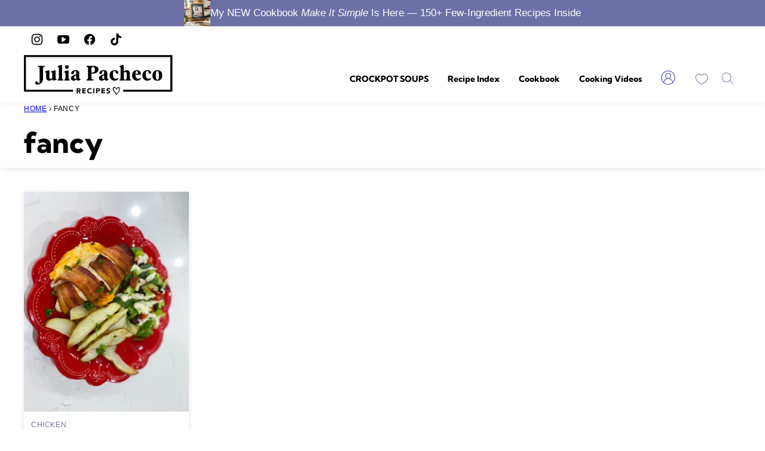

--- FILE ---
content_type: text/html
request_url: https://api.intentiq.com/profiles_engine/ProfilesEngineServlet?at=39&mi=10&dpi=936734067&pt=17&dpn=1&iiqidtype=2&iiqpcid=b96a9f00-23d4-4e05-9524-24e96eac6264&iiqpciddate=1768880996769&pcid=6758286a-6d6b-44f7-bec8-404fc41b22a0&idtype=3&gdpr=0&japs=false&jaesc=0&jafc=0&jaensc=0&jsver=0.33&testGroup=A&source=pbjs&ABTestingConfigurationSource=group&abtg=A&vrref=https%3A%2F%2Fwww.juliapacheco.com%2Ftag%2Ffancy%2F
body_size: 54
content:
{"abPercentage":97,"adt":1,"ct":2,"isOptedOut":false,"data":{"eids":[]},"dbsaved":"false","ls":true,"cttl":86400000,"abTestUuid":"g_baa5ddcd-b1df-4362-bc1c-f29c9b402257","tc":9,"sid":398634747}

--- FILE ---
content_type: text/plain; charset=UTF-8
request_url: https://at.teads.tv/fpc?analytics_tag_id=PUB_17002&tfpvi=&gdpr_consent=&gdpr_status=22&gdpr_reason=220&ccpa_consent=&sv=prebid-v1
body_size: 56
content:
YTUyMzg1ZTQtZjYzMC00MGFmLThkNmItYzRiMDdiZjcxMWNiIy03LTE=